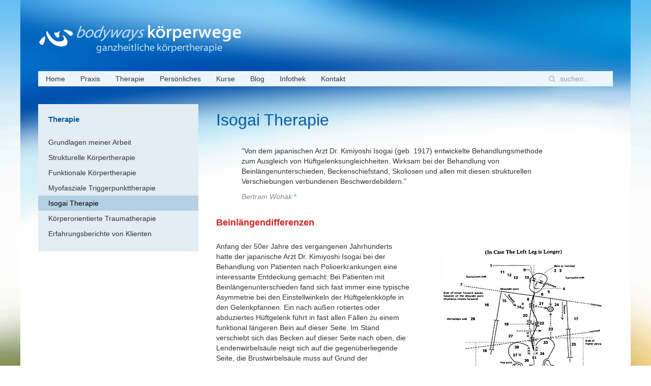

--- FILE ---
content_type: text/html; charset=utf-8
request_url: https://www.bodyways.de/isogai.html
body_size: 4094
content:
<!DOCTYPE HTML>
<html lang="de-de" dir="ltr"  data-config='{"twitter":0,"plusone":0,"facebook":0,"style":"bwohak02"}'>

<head>
<meta http-equiv="X-UA-Compatible" content="IE=edge">
<meta charset="utf-8" />
	<base href="https://www.bodyways.de/isogai.html" />
	<meta name="keywords" content="Beinlängenunterschiede, Isogai, Isogai Therapie" />
	<meta name="author" content="Bertram Wohak, Körpertherapeut" />
	<meta name="description" content="Die Isogai Therapie ist wirksam bei der Korrektur von Beinlängenunterschieden, Beckenschiefstand, Skoliosen und allen mit diesen strukturellen Verschiebungen verbundenen Beschwerdebildern." />
	<meta name="generator" content="Joomla! - Open Source Content Management" />
	<title>Isogai Therapie in München</title>
	<link href="https://www.bodyways.de/component/search/?Itemid=107&amp;format=opensearch" rel="search" title="Suchen Bertram Wohak bodyways.de" type="application/opensearchdescription+xml" />
	<link href="/templates/yoo_master2/favicon.ico" rel="shortcut icon" type="image/vnd.microsoft.icon" />
	<link href="/media/template/gzip.php?widgetkit-e6b9c568-740d559f.css" rel="stylesheet" />
	<script src="/media/template/gzip.php?jquery.min-d38d5e7d.js"></script>
	<script src="/media/template/gzip.php?jquery-noconflict-b5ef0ba9.js"></script>
	<script src="/media/template/gzip.php?jquery-migrate.min-3be2f1d7.js"></script>
	<script src="/media/template/gzip.php?widgetkit-c440788f-b4b8ae39.js"></script>

<link rel="apple-touch-icon-precomposed" href="/templates/yoo_master2/apple_touch_icon.png">
<link rel="stylesheet" href="/media/template/gzip.php?theme-15f67e45.css">
<script src="/media/template/gzip.php?theme-38c9b6ed.js"></script>
</head>

<body class="tm-sidebar-a-left tm-sidebars-1 tm-isblog">

	<div class="uk-container uk-container-center">

		
				<div class="tm-headerbar uk-clearfix uk-hidden-small">

						<a class="tm-logo" href="https://www.bodyways.de">
	<img src="/images/logo.png" width="400" height="70" alt="Körpertherapie München Bertram Wohak"></a>
			
			
		</div>
		
				<nav class="tm-navbar uk-navbar">

						<ul class="uk-navbar-nav uk-hidden-small">
<li><a href="/">Home</a></li><li><a href="/praxis.html">Praxis</a></li><li><a href="/therapie.html">Therapie</a></li><li><a href="/persoenliches.html">Persönliches</a></li><li><a href="/kurse.html">Kurse</a></li><li><a href="/koerpertherapie.html">Blog</a></li><li><a href="/infothek.html">Infothek</a></li><li><a href="/kontakt.html">Kontakt</a></li></ul>			
			
						<div class="uk-navbar-flip">
				<div class="uk-navbar-content uk-hidden-small">
<form id="search-40-69706fcde206b" class="uk-search" action="/isogai.html" method="post" data-uk-search="{'source': '/component/search/?tmpl=raw&amp;type=json&amp;ordering=&amp;searchphrase=all', 'param': 'searchword', 'msgResultsHeader': 'Suchergebnis', 'msgMoreResults': 'Weitere Ergebnisse', 'msgNoResults': 'Nichts gefunden', flipDropdown: 1}">
	<input class="uk-search-field" type="text" name="searchword" placeholder="suchen...">
	<input type="hidden" name="task"   value="search">
	<input type="hidden" name="option" value="com_search">
	<input type="hidden" name="Itemid" value="107">
</form>
</div>
			</div>
			
						<div class="uk-navbar-content uk-navbar-center uk-visible-small"><a class="tm-logo-small" href="https://www.bodyways.de">
	<img src="/images/logo-s.png" width="135" height="40" alt="Körpertherapie München Bertram Wohak" class="uk-responsive-height"></a></div>
			
		</nav>
		
		
		
				<div id="tm-middle" class="tm-middle uk-grid" data-uk-grid-match data-uk-grid-margin>

						<div class="tm-main uk-width-medium-7-10 uk-push-3-10">

				
								<main id="tm-content" class="tm-content">

					
					<div id="system-message-container">
</div>
<article class="uk-article" >

	
		<h1 class="uk-article-title">
					Isogai Therapie			</h1>
	
	
	
	
	
			
<p class="intro">"Von dem japanischen Arzt Dr. Kimiyoshi Isogai (geb. 1917) entwickelte Behandlungsmethode zum Ausgleich von Hüftgelenksungleichheiten. Wirksam bei der Behandlung von Beinlängenunterschieden, Beckenschiefstand, Skoliosen und allen mit diesen strukturellen Verschiebungen verbundenen Beschwerdebildern."</p>

<p class="author"><i>Bertram Wohak</i> <a href="#modal01" data-uk-modal="">*</a></p>
<h2>
Beinlängendifferenzen
</h2>
<div style="float: right; margin: 5px 0px 10px 60px"><a data-lightbox="transitionIn:elastic;transitionOut:elastic;" href="/images/koerpertherapie/isogai_links.jpg"><img src="/images/koerpertherapie/isogai-therapie.gif" alt="Isogai Therapie" /></a></div>
<p>Anfang der 50er Jahre des vergangenen Jahrhunderts hatte der japanische Arzt Dr. Kimiyoshi Isogai bei der Behandlung von Patienten nach Polioerkrankungen eine interessante Entdeckung gemacht: Bei Patienten mit Beinlängenunterschieden fand sich fast immer eine typische Asymmetrie bei den Einstellwinkeln der Hüftgelenkköpfe in den Gelenkpfannen. Ein nach außen rotiertes oder abduziertes Hüftgelenk führt in fast allen Fällen zu einem funktional längeren Bein auf dieser Seite. Im Stand verschiebt sich das Becken auf dieser Seite nach oben, die Lendenwirbelsäule neigt sich auf die gegenüberliegende Seite, die Brustwirbelsäule muss auf Grund der Schwerkraftwirkung mit einer Skoliose ausgleichen und das führt zu einer wiederum typischen Schiefstellung von Schultergürtel, Hals und Kopf. Die Abbildung zeigt diese strukturellen Verschiebungen am Beispiel eines längeren linken Beines.
</p>
<p><em>Zum Vergrößern auf das Bild klicken. <br />Abb. aus: Kimiyoshi Isogai / Yoshihito Isogai, <br />Isogai Dynamic Therapy, 1982, Tokio, Japan</em></p>
<h3>
Auswirkungen auf den gesamten Organismus
</h3>

<p>
	<div style="width: 300px; float: right; color: #065CA5; font-size: 14px; margin: 0px 0px 90px 70px" class="uk-text-right"><div style="float: right; margin: 6px 0px 170px 18px"><i class="uk-icon-large uk-icon-quote-right" style="color: #B5D0E3; margin-bottom: 6px"></i></div>Menschen bewegen sich entsprechend der Lage ihres Gleichgewichtszentrums. Es ist daher möglich, über das Becken und den Ausgleich der Beinlängen und  der Winkel der Hüftgelenke einen gesunden körperlichen Zustand wiederherzustellen und eine normale physiologische Krümmung der Wirbelsäule zu erreichen.
<br><i>Dr. Kimiyoshi Isogai</i> <a href="#modal02" data-uk-modal="">*</a></div>


<div id="modal02" class="uk-modal">
<div class="uk-modal-dialog uk-modal-dialog-frameless">
	<a href="/" class="uk-modal-close uk-close uk-close-alt"></a>
<div class="jr-modal">
<h3>Dr. Kimiyoshi Isogai</h3>
<p>Dr. Kimiyoshi Isogai wurde 1917 in Tokyo geboren und forschte in der Nachfolge seines Vaters über die Folgen von Polio und Schlaganfällen. Im Verlauf seiner Arbeiten erkannte er den Einfluss von Ungleichheiten der Hüftgelenke und eines instabilen Beckens auf viele Krankheiten und Beschwerdebilder.</p>
</div>
</div>
</div>Diese Störung der Körperstruktur beschränkt sich natürlich nicht nur auf das Skelett, sondern betrifft den gesamten Organismus. Die Muskulatur bildet sich asymmetrisch aus, die Skoliose kann charakteristische Kompressionen von Spinalnervenwurzeln und damit Beschwerden innerer Organe hervorrufen. Alle unsere Haltungs- und Bewegungsgewohnheiten sind geprägt durch diese Störung der Körperstruktur.
</p><p>Dr. Isogai konnte an Tausenden von Patienten nachweisen, dass einem Ausgleich der Einstellwinkel der Hüftgelenke eine Angleichung der Beinlängen, eine Horizontalstellung des Beckens, eine Ausrichtung der Wirbelsäule, des Schultergürtels und des Kopfes und die Abschwächung oder sogar vollständige Heilung einer Vielzahl von Erkrankungen innerer Organe folgte. In Tokio gibt es eine Klinik, an der seit Jahrzehnten ausschließlich mit der Isogai Dynamic Therapy gearbeitet wird.
</p><p>Falls erforderlich werde ich in Ihrer Körpertherapie auch Methoden der Isogai-Therapie anwenden. 
</p>

<h4>Mehr erfahren zu meiner therapeutischen Arbeit:</h4>
<ul><li><a href="/traumaarbeit.html" title="Körperorientierte Traumatherapie">Körperorientierte Traumatherapie</a></li></ul>


<div id="modal01" class="uk-modal">
<div class="uk-modal-dialog uk-modal-dialog-frameless">
	
	<a href="/" class="uk-modal-close uk-close uk-close-alt"></a>
<div class="jr-modal">
<h3>Bertram Wohak</h3>
<p>Körpertherapeut und Aikidolehrer</p>
<p>Geboren in Prag. Kindheit und Schulzeit in Baden-Württemberg und Hessen. Studium der Physik an der Technischen Universität München. Langjährige Tätigkeit in Forschung und Lehre an der Universität, für Großunternehmen und Weiterbildungsinstitute. Aikidopraxis seit 1981, Dojoleiter seit 1996, derzeit 5. Dan. In der Lebensmitte nach tiefgehenden Erfahrungen berufliche Neuorientierung und seit 1999 als ganzheitlich arbeitender Körpertherapeut in privater Praxis in München tätig.</p>
</div>
</div>
</div> 	
	
	
	
	
	
	
</article>

				</main>
				
				
			</div>
			
                                                            <aside class="tm-sidebar-a uk-width-medium-3-10 uk-pull-7-10"><div class="uk-panel uk-panel-box"><h3 class="uk-panel-title">Therapie</h3><ul class="uk-nav uk-nav-parent-icon uk-nav-side" data-uk-nav="{}">
<li><a href="/grundlagen.html">Grundlagen meiner Arbeit</a></li><li><a href="/strukturell.html">Strukturelle Körpertherapie</a></li><li><a href="/funktional.html">Funktionale Körpertherapie</a></li><li><a href="/trigger.html">Myofasziale Triggerpunkttherapie</a></li><li class="uk-active"><a href="/isogai.html">Isogai Therapie</a></li><li><a href="/traumaarbeit.html">Körperorientierte Traumatherapie</a></li><li><a href="/erfahrungsberichte.html">Erfahrungsberichte von Klienten</a></li></ul></div></aside>
                        
		</div>
		
				<section id="tm-bottom-a" class="tm-bottom-a uk-grid" data-uk-grid-match="{target:'> div > .uk-panel'}" data-uk-grid-margin>
<div class="uk-width-1-1"><div class="uk-panel">
	<div style="border-top: 8px solid #EBE78D"></div></div></div>
</section>
		
				<section id="tm-bottom-b" class="tm-bottom-b uk-grid" data-uk-grid-match="{target:'> div > .uk-panel'}" data-uk-grid-margin>
<div class="uk-width-1-1 uk-width-medium-1-2"><div class="uk-panel">
	<p style="font-size: 13px; color: #a8a8a8; line-height: 15px; padding-bottom: 30px;"><img style="float: left; margin: 3px 8px 0px 0px" src="/images/img-module/logo-icon-footer1.png" alt="Praxis für ganzheitliche Körpertherapie München" />© Copyright Bertram Wohak<br>Körpertherapeut und Aikidolehrer in München<br> Praxis für ganzheitliche Körpertherapie München-Neuhausen<br>U1/U7 Rotkreuzplatz<br><br><a href="/kontakt.html" title="Anfahrt und Kontakt Praxis für Körpertherapie in München">Anfahrt / Kontakt</a> | <a href="/impressum.html" title="Impressum Bernhard Wohak">Impressum</a> | <a href="/datenschutz.html" title="Datenschutz Bernhard Wohak">Datenschutz</a> | <a href="/inhalt-sitemap.html" title="Inhalt Website bodyways.de">Sitemap</a></p></div></div>

<div class="uk-width-1-1 uk-width-medium-1-2"><div class="uk-panel">
	<a class="tm-totop-scroller" data-uk-smooth-scroll href="#"></a></div></div>
</section>
		
		
	</div>

	
	
</body>
</html>